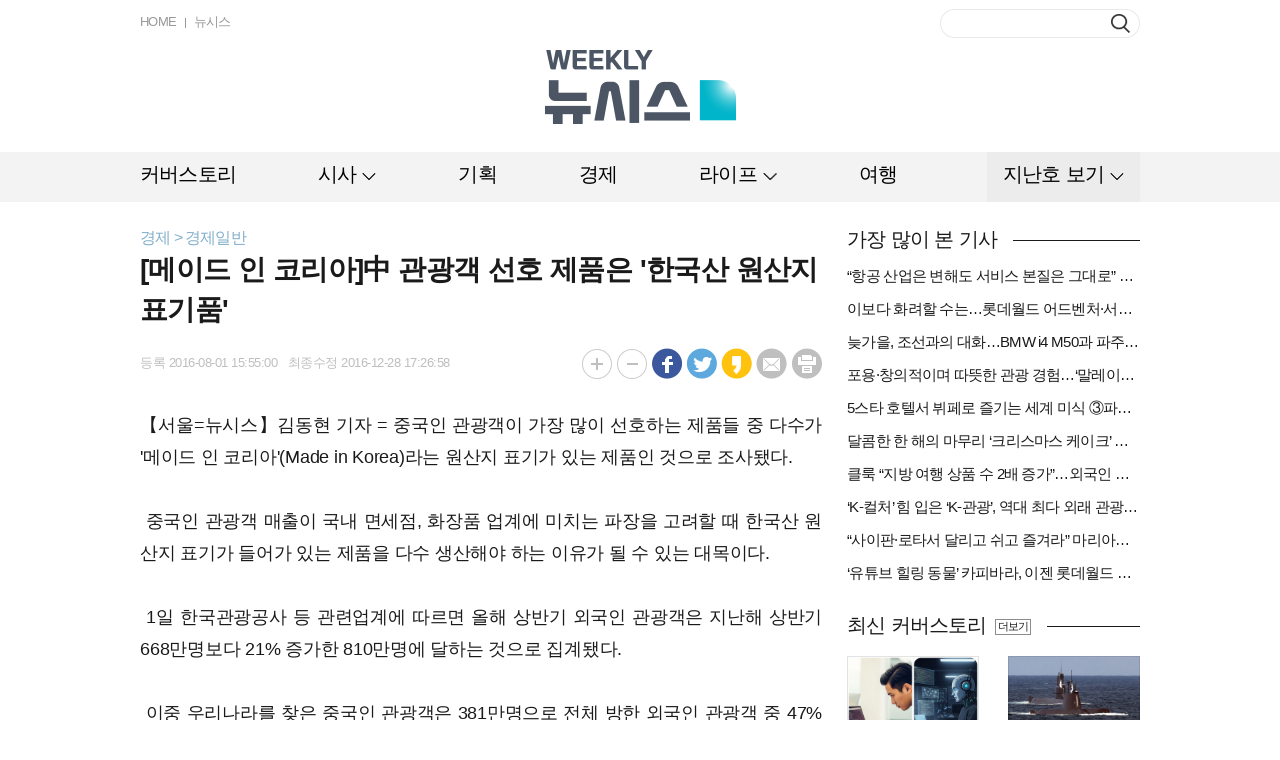

--- FILE ---
content_type: text/html; charset=UTF-8
request_url: https://weekly.newsis.com/view/?id=NISX20160801_0014259538
body_size: 13394
content:
<!DOCTYPE html>
<html lang="ko">
<head>
	<meta charset="utf-8">
	<meta http-equiv="Content-Type" content="text/html; charset=utf-8">
	<meta name="viewport" content="width=1264">
	<meta http-equiv="Cache-Control" content="no-cache" />
	<meta http-equiv="Expires" content="0" />
	<meta http-equiv="Pragma" content="no-cache" />
	<meta http-equiv="X-UA-Compatible" content="IE=Edge"/>

	<meta property="fb:app_id" content="" /> 
	<meta property="og:title" content="[메이드 인 코리아]中 관광객 선호 제품은 '한국산 원산지 표기품'" />
	<meta property="og:type" content="website" /> 
	<meta property="og:image" content="https://weekly.newsis.com/assets/images/reply/profile.png" /> 
	<meta property="og:site_name" content="weeklynewsis" /> 
	<meta property="og:url" content="https://weekly.newsis.com/view?id=NISX20160801_0014259538" />
	<meta property="og:description" content="【서울=뉴시스】김동현 기자 = 중국인 관광객이 가장 많이 선호하는 제품들 중 다수가 '메이드 인 코리아'(Made in Korea)라는 원산지 표기가 있는 제품인 것으로 조사됐다" />
	<meta name="author" content="Weekly NEWSIS" />
	<meta name="writer" content="위클리 뉴시스" /> 

	<!--twit-->
	<meta name="twitter:card" content="summary" />
	<meta name="twitter:url" content="https://weekly.newsis.com" />
	<meta name="twitter:title" content="[메이드 인 코리아]中 관광객 선호 제품은 '한국산 원산지 표기품'" />
	<meta name="twitter:description" content="【서울=뉴시스】김동현 기자 = 중국인 관광객이 가장 많이 선호하는 제품들 중 다수가 '메이드 인 코리아'(Made in Korea)라는 원산지 표기가 있는 제품인 것으로 조사됐다" />
	<meta name="twitter:image" content="https://weekly.newsis.com/assets/images/reply/profile.png" /> 
	<meta name="twitter:site" content="" />  
	<meta name="twitter:creator" content="" />

	<title> Weekly NEWSIS </title>
	
	<link rel="shortcut icon" href="https://image.newsis.com/n_www/images/ci/2024/favicon.png" />

	<script src="//code.jquery.com/jquery-1.11.1.min.js"></script>
	<script type="text/javascript" src="/assets/js/common.js?pub=202409191346"></script>
	<script type="text/javascript" src="/assets/js/jquery.slides.min.js"></script>
	<script type="text/javascript" src="/assets/js/modernizr.js"></script>
	<script type="text/javascript" src="/assets/js/jquery.placeholder.min.js"></script>
	<!--<script type="text/javascript" src="/assets/js/jquery.bxslider.min.js"></script>-->
    <link rel="stylesheet" href="https://cdn.jsdelivr.net/npm/swiper@11/swiper-bundle.min.css"/>
    <script src="https://cdn.jsdelivr.net/npm/swiper@11/swiper-bundle.min.js"></script>
	<script type="text/javascript" src="/assets/js/kakao.story.min.js"></script>
	<script type="text/javascript">
		$(document).ready(function() {
			var useragent = navigator.userAgent;
			if(useragent.indexOf('MSIE 10') > 0) { $('#weekly').addClass('ie10'); }
			if(useragent.indexOf('rv:11.0') > 0) { $('#weekly').addClass('ie11'); }
			if(useragent.indexOf('Edge') > 0) { $('#weekly').addClass('edge'); }

			// 익스플로러 버전이 호환성보기로 나오는 현상 막기
			/*
			if($.browser.msie) {
				if($.browser.version < 10 && $.browser.version >= 9) { // IE 9.x
					$('meta[http-equiv="X-UA-Compatible"]').attr('content', 'IE=9');
				} else if($.browser.version < 9 && $.browser.version >= 8) { // IE 8.x
					$('meta[http-equiv="X-UA-Compatible"]').attr('content', 'IE=8');
				} else { // 그 외에는 IE10 이상으로 간주합니다.
					$('meta[http-equiv="X-UA-Compatible"]').attr('content', 'IE=Edge');
				}
			}
			*/
			jQuery.browser = {};
			(function () {
				jQuery.browser.msie = false;
				jQuery.browser.version = 0;
				if (navigator.userAgent.match(/MSIE ([0-9]+)\./)) {
					jQuery.browser.msie = true;
					jQuery.browser.version = RegExp.$1;
				}
			})();

		});
	</script>
	<link rel="stylesheet" type="text/css" href= "https://image.newsis.com/sites/weekly/asset/css/weekly_common.css?pub_dt=202409191346" />
	<link rel="stylesheet" type="text/css" href="https://image.newsis.com/sites/weekly/asset/css/reply_common.css" />
    <!-- Google tag (gtag.js) -->
    <script async src="https://www.googletagmanager.com/gtag/js?id=G-9E8FXXRPB4"></script>
    <script>
      window.dataLayer = window.dataLayer || [];
      function gtag(){dataLayer.push(arguments);}
      gtag('js', new Date());

      gtag('config', 'G-9E8FXXRPB4');
    </script>
</head>
<!--[if IE 8 ]> <body id="weekly" class="ie8"> <![endif]-->
<!--[if IE 9 ]> <body id="weekly" class="ie9"> <![endif]-->
<!--[if !IE]>--><body id="weekly"><!--<![endif]-->

	<div id="wrap">
		<a href="#content" class="skip">본문영역 바로가기</a>
		<div id="header">
			<div class="bxcn" style="height:152px;">
				<div class="logo">
					<a href="/"><img src="https://image.newsis.com/sites/weekly/asset/images/logo.png" alt="Weekly NEWSIS" /></a>
				</div>
				<div class="util lgroup mgt13">
					<ul>
						<li><a href="/">HOME</a></li>
						<li><a href="//www.newsis.com/" target="_blank">뉴시스</a></li>
					</ul>
					<div class="cboth"></div>
				</div>
				<div class="search rgroup mgt9">
					<form name="search_form" id="search_form" method="post" >
						<fieldset>
							<legend>검색</legend>
							<input type="text" class="in_txt" name="search_val" onkeydown="main_search_enter(event);" />
							<button type="button" class="btn_search" onclick="main_search(event);"><span>버튼</span></button>
						</fieldset>	
					</form>
				</div>
				<div class="cboth"></div>
			</div>
<div id="divloading" style="display : none;
			position : fixed;
			z-index: 100;
			background-image : url('../assets/images/loading.gif');
			background-color:#666;
			opacity : 0.4;
			background-repeat : no-repeat;
			background-position : center;
			left : 0;
			bottom : 0;
			right : 0;
			top : 0;">
</div>		<div class="gnb">
			<div class="bxcn2">
				<ul class="group">
					<li class="bundle1 " >
						<a href="/cov" class="big_cls_cov" ><span class="tit" id="btn_cov">커버스토리</span></a>
						<div class="snb" style="display:none; left:30px;" id="pop_cov">
					</li>
					<li class="bundle1 type1" >
						<a href="/#" class="big_cls_sisa" ><span class="tit" id="btn_sisa">시사</span></a>
						<div class="snb" style="display:none; left:30px;" id="pop_sisa">
							<ul class="group2">
								<li class="bundle2"><a href="/pol"  class="cls_pol">정치</a></li>
							</ul>
							<ul class="group2">
								<li class="bundle2"><a href="/soci"  class="cls_soci">사회</a></li>
							</ul>
							<ul class="group2">
								<li class="bundle2"><a href="/int"  class="cls_int">국제</a></li>
							</ul>
							<div class="cboth"></div>
						</div>
					</li>
					<li class="bundle1 " >
						<a href="/plan" class="big_cls_plan" ><span class="tit" id="btn_plan">기획</span></a>
						<div class="snb" style="display:none; left:30px;" id="pop_plan">
					</li>
					<li class="bundle1 " >
						<a href="/eco" class="big_cls_eco" ><span class="tit" id="btn_eco">경제</span></a>
						<div class="snb" style="display:none; left:30px;" id="pop_eco">
					</li>
					<li class="bundle1 type1" >
						<a href="/#" class="big_cls_life" ><span class="tit" id="btn_life">라이프</span></a>
						<div class="snb" style="display:none; left:30px;" id="pop_life">
							<ul class="group2">
								<li class="bundle2"><a href="/spo"  class="cls_spo">스포츠</a></li>
							</ul>
							<ul class="group2">
								<li class="bundle2"><a href="/cul"  class="cls_cul">문화</a></li>
							</ul>
							<ul class="group2">
								<li class="bundle2"><a href="/ent"  class="cls_ent">연예</a></li>
							</ul>
							<ul class="group2">
								<li class="bundle2"><a href="/deli"  class="cls_deli">맛집</a></li>
							</ul>
							<div class="cboth"></div>
						</div>
					</li>
					<li class="bundle1 " >
						<a href="/trip" class="big_cls_trip" ><span class="tit" id="btn_trip">여행</span></a>
						<div class="snb" style="display:none; left:30px;" id="pop_trip">
					</li>
					<li class="bundle1 type2" >
						<a href="/#" class="big_cls_late" ><span class="tit" id="btn_late">지난호 보기</span></a>
						<div class="snb" style="display:none; left:30px;" id="pop_late">
					</li>
					<li class="bundle1 type2" id="late_pop" style="display:none">
						<a href="#" class="on"><span class="tit late_close">지난호 닫기</span></a>
						<!-- 지난호보기 -->
                        <div class="lst_lol_thum als-container" id="late_slide">
							<div class="inner">
								<div class="bxcn lastSwiper swiper swiper-container">
									<div class="swiper-wrapper" id="lateslide" >
                                        <div class="swiper-slide late_dev">
                                            <span class="thum"><a href="/late/view/?pub=876"><img src="//image.newsis.com/newsiseyes/2024/05/13/WEEK20240513_0000000876.jpg" alt="제 호" style="width: 172px; height: 235px"><span class="edge1"></span></a></span>
                                            <span class="area"><a href="/late/view/?pub=876"><strong>876</strong> 눌러도 잡아도</a></span>
                                        </div>
									                                        <div class="swiper-slide late_dev">
                                            <span class="thum"><a href="/late/view/?pub=875"><img src="//image.newsis.com/newsiseyes/2024/04/29/WEEK20240429_0000000875.jpg" alt="제 호" style="width: 172px; height: 235px"><span class="edge1"></span></a></span>
                                            <span class="area"><a href="/late/view/?pub=875"><strong>875</strong> 퍼펙트 스톰? 울트라 찬스!</a></span>
                                        </div>
									                                        <div class="swiper-slide late_dev">
                                            <span class="thum"><a href="/late/view/?pub=874"><img src="//image.newsis.com/newsiseyes/2024/04/22/WEEK20240422_0000000874.jpg" alt="제 호" style="width: 172px; height: 235px"><span class="edge1"></span></a></span>
                                            <span class="area"><a href="/late/view/?pub=874"><strong>874</strong> 희망 쌓아 미래로, 반도체</a></span>
                                        </div>
									                                        <div class="swiper-slide late_dev">
                                            <span class="thum"><a href="/late/view/?pub=873"><img src="//image.newsis.com/newsiseyes/2024/04/15/WEEK20240415_0000000873.jpg" alt="제 호" style="width: 172px; height: 235px"><span class="edge1"></span></a></span>
                                            <span class="area"><a href="/late/view/?pub=873"><strong>873</strong> 결국 민심은…</a></span>
                                        </div>
									                                        <div class="swiper-slide late_dev">
                                            <span class="thum"><a href="/late/view/?pub=872"><img src="//image.newsis.com/newsiseyes/2024/04/08/WEEK20240408_0000000872.jpg" alt="제 호" style="width: 172px; height: 235px"><span class="edge1"></span></a></span>
                                            <span class="area"><a href="/late/view/?pub=872"><strong>872</strong> 약인가 독인가, 알·테·쉬</a></span>
                                        </div>
									                                        <div class="swiper-slide late_dev">
                                            <span class="thum"><a href="/late/view/?pub=871"><img src="//image.newsis.com/newsiseyes/2024/04/01/WEEK20240401_0000000871.jpg" alt="제 호" style="width: 172px; height: 235px"><span class="edge1"></span></a></span>
                                            <span class="area"><a href="/late/view/?pub=871"><strong>871</strong> 분양시장 재편</a></span>
                                        </div>
									                                        <div class="swiper-slide late_dev">
                                            <span class="thum"><a href="/late/view/?pub=870"><img src="//image.newsis.com/newsiseyes/2024/03/28/WEEK20240328_0000000870.jpg" alt="제 호" style="width: 172px; height: 235px"><span class="edge1"></span></a></span>
                                            <span class="area"><a href="/late/view/?pub=870"><strong>870</strong> 빈 의사</a></span>
                                        </div>
									                                        <div class="swiper-slide late_dev">
                                            <span class="thum"><a href="/late/view/?pub=869"><img src="//image.newsis.com/newsiseyes/2024/03/18/WEEK20240318_0000000869.jpg" alt="제 호" style="width: 172px; height: 235px"><span class="edge1"></span></a></span>
                                            <span class="area"><a href="/late/view/?pub=869"><strong>869</strong> [총선 D-30]한동훈·이재명, 누가 웃을까</a></span>
                                        </div>
									                                        <div class="swiper-slide late_dev">
                                            <span class="thum"><a href="/late/view/?pub=868"><img src="//image.newsis.com/newsiseyes/2024/03/11/WEEK20240311_0000000868.jpg" alt="제 호" style="width: 172px; height: 235px"><span class="edge1"></span></a></span>
                                            <span class="area"><a href="/late/view/?pub=868"><strong>868</strong> 主님은 外人</a></span>
                                        </div>
									                                        <div class="swiper-slide late_dev">
                                            <span class="thum"><a href="/late/view/?pub=867"><img src="//image.newsis.com/newsiseyes/2024/03/04/WEEK20240304_0000000867.jpg" alt="제 호" style="width: 172px; height: 235px"><span class="edge1"></span></a></span>
                                            <span class="area"><a href="/late/view/?pub=867"><strong>867</strong> K-밸류업</a></span>
                                        </div>
									                                        <div class="swiper-slide late_dev">
                                            <span class="thum"><a href="/late/view/?pub=866"><img src="//image.newsis.com/newsiseyes/2024/02/26/WEEK20240226_0000000866.jpg" alt="제 호" style="width: 172px; height: 235px"><span class="edge1"></span></a></span>
                                            <span class="area"><a href="/late/view/?pub=866"><strong>866</strong> 대륙의 습격</a></span>
                                        </div>
									                                        <div class="swiper-slide late_dev">
                                            <span class="thum"><a href="/late/view/?pub=865"><img src="//image.newsis.com/newsiseyes/2024/02/19/WEEK20240219_0000000865.jpg" alt="제 호" style="width: 172px; height: 235px"><span class="edge1"></span></a></span>
                                            <span class="area"><a href="/late/view/?pub=865"><strong>865</strong> 디지털 정치의 시대</a></span>
                                        </div>
									                                        <div class="swiper-slide late_dev">
                                            <span class="thum"><a href="/late/view/?pub=864"><img src="//image.newsis.com/newsiseyes/2024/02/13/WEEK20240213_0000000864.jpg" alt="제 호" style="width: 172px; height: 235px"><span class="edge1"></span></a></span>
                                            <span class="area"><a href="/late/view/?pub=864"><strong>864</strong> 값진 반도체</a></span>
                                        </div>
									                                        <div class="swiper-slide late_dev">
                                            <span class="thum"><a href="/late/view/?pub=863"><img src="//image.newsis.com/newsiseyes/2024/01/29/WEEK20240129_0000000863.jpg" alt="제 호" style="width: 172px; height: 235px"><span class="edge1"></span></a></span>
                                            <span class="area"><a href="/late/view/?pub=863"><strong>863</strong> 미래 잇는 탄생</a></span>
                                        </div>
									                                        <div class="swiper-slide late_dev">
                                            <span class="thum"><a href="/late/view/?pub=862"><img src="//image.newsis.com/newsiseyes/2024/01/22/WEEK20240122_0000000862.jpg" alt="제 호" style="width: 172px; height: 235px"><span class="edge1"></span></a></span>
                                            <span class="area"><a href="/late/view/?pub=862"><strong>862</strong> 요동치는 판세…4·10 총선 점검</a></span>
                                        </div>
									                                        <div class="swiper-slide late_dev">
                                            <span class="thum"><a href="/late/view/?pub=861"><img src="//image.newsis.com/newsiseyes/2024/01/15/WEEK20240115_0000000861.jpg" alt="제 호" style="width: 172px; height: 235px"><span class="edge1"></span></a></span>
                                            <span class="area"><a href="/late/view/?pub=861"><strong>861</strong> 5G 너머 6G</a></span>
                                        </div>
									                                        <div class="swiper-slide late_dev">
                                            <span class="thum"><a href="/late/view/?pub=860"><img src="//image.newsis.com/newsiseyes/2024/01/08/WEEK20240108_0000000860.jpg" alt="제 호" style="width: 172px; height: 235px"><span class="edge1"></span></a></span>
                                            <span class="area"><a href="/late/view/?pub=860"><strong>860</strong> 갑진년, 돈의 길</a></span>
                                        </div>
									                                        <div class="swiper-slide late_dev">
                                            <span class="thum"><a href="/late/view/?pub=859"><img src="//image.newsis.com/newsiseyes/2024/01/02/WEEK20240102_0000000859.jpg" alt="제 호" style="width: 172px; height: 235px"><span class="edge1"></span></a></span>
                                            <span class="area"><a href="/late/view/?pub=859"><strong>859</strong> 정변하는 사회공헌</a></span>
                                        </div>
									                                        <div class="swiper-slide late_dev">
                                            <span class="thum"><a href="/late/view/?pub=858"><img src="//image.newsis.com/newsiseyes/2023/12/26/WEEK20231226_0000000858.jpg" alt="제 호" style="width: 172px; height: 235px"><span class="edge1"></span></a></span>
                                            <span class="area"><a href="/late/view/?pub=858"><strong>858</strong> 새해 내 집은</a></span>
                                        </div>
									                                        <div class="swiper-slide late_dev">
                                            <span class="thum"><a href="/late/view/?pub=857"><img src="//image.newsis.com/newsiseyes/2023/12/18/WEEK20231218_0000000857.jpg" alt="제 호" style="width: 172px; height: 235px"><span class="edge1"></span></a></span>
                                            <span class="area"><a href="/late/view/?pub=857"><strong>857</strong> 연말정산, 아는 게 돈</a></span>
                                        </div>
																		</div>
								</div>
								<div class="btn_area">
									<div class="swiper-button-next"></div>
									<div class="swiper-button-prev"></div>
									<a href="/late/" class="btn_all rgroup mgt32" >전체보기</a>
								</div>
							</div>
						</div>
                        
					</li>
				</ul>
				<div class="cboth"></div>
			</div>
		</div>
	</div> 
	<!-- 레이어 - 정기구독안내 -->
	<div class="bx_lay1 popup" id="popup_subscribe"style="top:43px; left:50%; margin-left:-291px; z-index:20; display:none">
		<div class="limbx" style="width:582px;">
			<h3 class="h_tit2">정기구독안내</h3>
			<div class="tb1 mgt20">
				<table width="100%" summary="정기구독안내" class="group1">
					<caption>정기구독안내</caption>
					<colgroup>
						<col width="113" />
						<col width="*" />
					</colgroup>
					<tbody>
						<tr>
							<th class="bor_t">구독료</th>
							<td class="tb_bx1">
								<table width="100%" summary="구독료" class="group2">
									<caption>구독료</caption>
									<colgroup>
										<col width="89" />
										<col width="117" />
										<col width="*" />
									</colgroup>
									<thead>
										<tr>
											<th scope="col" class="first">1부</th>
											<th scope="col">1년 (50부)</th>
											<th scope="col">비고</th>
										</tr>
									</thead>
									<tbody>
										<tr>
											<td class="first">3,000원</td>
											<td><span class="txd1">150,000원</span><strong class="txt1">120,000원</strong><br /><span class="txt2">(20%할인가)</span></td>
											<td class="txt3">1년 정기구독자는 구독기간 중 구독료가 <br />인상되더라도 계약기간 만료 시까지 <br />종전 가격으로 구독할 수 있습니다.</td>
										</tr>
									</tbody>
								</table>
							</td>
						</tr>
						<tr>
							<th rowspan="2">납부방법</th>
							<td>지로 또는 무통장입금 (온라인 불가)</td>
						</tr>
						<tr>
							<td><strong>하나은행 162-910008-18704</strong> ㈜뉴시스<br />입금 전 독자서비스센터로 먼저 연락 바랍니다.</td>
						</tr>
						<tr>
							<th class="bor_b" rowspan="2">문의처</th>
							<td><strong>독자서비스센터</strong></td>
						</tr>
						<tr>
							<td>Tel: 02-721-7419<br />Fax: 02-721-7488<br />E-Mail: <a href="/cdn-cgi/l/email-protection" class="__cf_email__" data-cfemail="40212c242832242c002e25373329336e232f2d">[email&#160;protected]</a></td>
						</tr>
					</tbody>
				</table>
			</div>
			<button type="button" class="btn_close1"><span>닫기</span></button>
		</div>
	</div>
<script data-cfasync="false" src="/cdn-cgi/scripts/5c5dd728/cloudflare-static/email-decode.min.js"></script><script>

var urlpath = $(location).attr('pathname');
var url_res = urlpath.replace(/\//g, "");

$(".cls_" + url_res).addClass("on");
$(".big_cls_" + url_res).addClass("on");

if(url_res == 'pol' || url_res == 'soci' || url_res == 'int'){
	$(".big_cls_sisa").addClass("on");
}else if(url_res == 'spo' || url_res == 'cul' || url_res == 'ent' || url_res == 'deli'){
	$(".big_cls_life").addClass("on");
}

function main_search_enter(e){
	if(e.keyCode == 13){
		main_search(e);
	}
}
function main_search(e){
	if(document.search_form.search_val.value.length < 2){
		alert('검색하려는 단어가 너무 짧습니다. 두자이상으로 검색해주세요.');
		e.preventDefault();
		return false;
	}else{
		$search_form = $('#search_form');
		$search_form.attr({
			  action:'//weekly.newsis.com/searching/'
			, method:'post'
		}).submit();
	}
}

if ($(".big_cls_pol, .big_cls_soci, .big_cls_int").hasClass( "on" ) ) {
	 $(".big_cls_sisa").addClass('on');
}
if ($(".big_cls_spo, .big_cls_ent, .big_cls_cul, .big_cls_deli").hasClass( "on" ) ) {
	 $(".big_cls_life").addClass('on');
}

 $(document).on('click', function (e) {
       $("#pop_sisa, #pop_life").hide();
});

$("#btn_sisa").click(function(){
	if ($( "#pop_sisa" ).is( ".popupon" )){
		$("#pop_sisa").hide();
		$("#pop_sisa").removeClass('popupon');
	}else{
		$("#pop_sisa").show();
		$("#pop_sisa").addClass('popupon');
	}
	return false;
});

$("#btn_life").click(function(){
	if ($( "#pop_life" ).is( ".popupon" )){
		$("#pop_life").hide();
		$("#pop_life").removeClass('popupon');
	}else{
		$("#pop_life").show();
		$("#pop_life").addClass('popupon');
	}
	return false;
});

$("#btn_late").click(function(){
	$("#late_pop").show();
	$(".big_cls_late ").addClass("on");
	$(".big_cls_late").hide();
	return false;
});

$(".late_close").click(function(){
	$("#late_pop").hide();
	$(".big_cls_late ").removeClass("on");
	$(".big_cls_late").show();
	return false;
});

$("#btn_alllate").click(function(){
	$("#popup_late").show();
	
});

$("#btn_selectbox").click(function(){
	if ($( "#btn_selectbox" ).is( ".on" )){
		$("#selectlist").hide();
		$("#btn_selectbox").removeClass('on');
	}else{
		$("#selectlist").show();
		$("#btn_selectbox").addClass('on');
	}
});

function select_ho(pub,title,img){
	var title = decodeURIComponent(title);
	var img  = decodeURIComponent(img);

	$("#selectlist").hide();
	$("#btn_selectbox").removeClass('on');

	$("#hiddenpub").val(pub);
	$(".txttitle").html(title);
	$(".txtpub").html(pub);

	if(img.length =='9'){
		$(".hoimg").attr("src", "//image.newsis.com/newsiseyes/" + img );
	}else{
		var imgnm1 = img.substring(4,8); 
		var imgnm2 = img.substring(8,10); 
		var imgnm3 = img.substring(10,12); 
		var url = 	'/'+imgnm1+'/'+imgnm2+'/'+imgnm3 + '/'+ img;
		$(".hoimg").attr("src", "//image.newsis.com/newsiseyes/" + url );
	}
}

$(".btn_close1").click(function(){
	$(".popup").hide();
});

function detailview(){
	var pub = $("#hiddenpub").val();
	location.href= '/late?pub=' + pub;
}
</script><style>
/* 동영상 */
.article_view .position{overflow:hidden; width:100%; height:auto; text-align:center;}
.article_view .position.left iframe{float:left;}
.article_view .position.right iframe{float:right;}
.article_view .mask{display:inline-block;overflow:hidden;width:auto; height:auto;}
.article_view .mask iframe{max-width:640px;}
</style>
<input type='hidden' name='NewsTitle' id='NewsTitle' value='[메이드 인 코리아]中 관광객 선호 제품은 '한국산 원산지 표기품''>
<input type='hidden' name='NewsUrl' id='NewsUrl' value='https://weekly.newsis.com/view?id=NISX20160801_0014259538'>
<input type='hidden' name='NewsImage' id='NewsImage' value='https://weekly.newsis.com/assets/images/reply/profile.png'>
		<div id="container">
			<div class="bxcn">
				<div id="content" class="mgt27">
						<div class="posi">경제 &gt; 경제일반</div>
					<div id="article" class="mgt3">
						<h1>[메이드 인 코리아]中 관광객 선호 제품은 '한국산 원산지 표기품'</h1>
<!-- 						<h2 class="mgt7"></h2> -->
						<div class="bx_info mgt18">
							<span class="date lgroup mgt4">등록 2016-08-01 15:55:00&nbsp;&nbsp;&nbsp;최종수정 2016-12-28 17:26:58</span>
							<div class="function rgroup">
								<ul>
									<li><a href="javascript:void(0)"><img src="../assets/images/btn_big1.gif" alt="크게" id="btn_fontbig" class="fontbtn"/></a></li>
									<li><a href="javascript:void(0)"><img src="../assets/images/btn_sm1.gif" alt="작게" id="btn_fontsmall"class="fontbtn"/></a></li>
									<li><a href="#"><img src="../assets/images/btn_fa.gif" alt="페이스북" onclick="snsSend('facebook');" /></a></li>
									<li><a href="#"><img src="../assets/images/btn_tw.gif" alt="트위터" onclick="snsSend('twitter');"/></a></li>
									<li><a href="#"><img src="../assets/images/btn_ca.gif" alt="카카오스토리" onclick="snsSend('kakao');"/></a></li>
									<li><a href="javascript:goSendemail();"><img src="../assets/images/btn_em.gif" alt="이메일"/></a></li>
									<li><a href="#"><img src="../assets/images/btn_pri.gif" alt="프린트" onclick="procfn('print');"/></a></li>
								</ul>
							</div>
							<div class="cboth"></div>
						</div>
						<div class="article_view">
							<table>
								<tbody>
									<tr>
										<td>
											<div class="view_text large" align="justify">
												<div id="textBody" style="font-size:;">
									

			




【서울=뉴시스】김동현 기자 = 중국인 관광객이 가장 많이 선호하는 제품들 중 다수가 '메이드 인 코리아'(Made in Korea)라는 원산지 표기가 있는 제품인 것으로 조사됐다.<br />
<br />
&nbsp;중국인 관광객 매출이 국내 면세점, 화장품 업계에 미치는 파장을 고려할 때 한국산 원산지 표기가 들어가 있는 제품을 다수 생산해야 하는 이유가 될 수 있는 대목이다. <br />
<br />
&nbsp;1일 한국관광공사 등 관련업계에 따르면 올해 상반기 외국인 관광객은 지난해 상반기 668만명보다 21% 증가한 810만명에 달하는 것으로 집계됐다. <br />
<br />
&nbsp;이중 우리나라를 찾은 중국인 관광객은 381만명으로 전체 방한 외국인 관광객 중 47%를 차지하고 있는 것으로 조사됐다. <br />
<br />
&nbsp;또 관세청에 따르면 올해 상반기 동안 국내 면세점 50곳의 매출액은 전년보다 26.1% 증가한 5조7749억원을 기록했다. 전체 매출액 가운데 전국 22개 시내면세점의 매출액이 71.1% 차지했다. <br />
<br />
&nbsp;상황이 이렇자 많은 업체들이 중국인 관광객들을 겨냥한 상품을 전면에 배치하거나 중국인 고객들을 대상으로 한 마케팅을 진행하면서 실적 올리기에 몰두하고 있는 중이다. <br />
<br />
&nbsp;그렇다면 실제 우리나라를 찾은 중국인 관광객들은 어떤 제품을 다수 구입하고 있을까.&nbsp; <br />
&nbsp;<br />
&nbsp;면세점에서는 한국산 표기를 달고 판매되는 화장품 브랜드가 주요 면세점 매출 1~2위를 석권하며 높은 인기를 얻고 있다. <br />
<br />
&nbsp;지난해 주요 면세점 브랜드별 매출 상위 10개 목록에는 LG생활건강의 '후', 아모레퍼시픽의 '설화수' 등이 포함됐다. 최근에는 이들 업체들이 생산하고 있는 마스크팩도 높은 매출을 기록하고 있는 중이다. <br />
<br />
&nbsp;중국인들이 많이 구매하는 화장품들의 공통점 중 하나는 한국산 제품이라는 원산지 표기가 돼 있는 제품인 것으로 나타났다. <br />
<br />
&nbsp;중국인들이 방한 후 고국에 있는 지인들에게 선물용으로 적당한 제품을 다수 구입할 때 원산지를 확인하는 모습이 많다는 것이 업계의 중론이다. <br />
<br />
&nbsp;중국인 관광객들이 많이 찾는 MCM과 삼성물산의 에잇세컨즈 제품도 이와 비슷한 맥락으로 이해할 수 있다. <br />
<br />
&nbsp;MCM의 경우 일부 제품이 한국산으로 표기 돼 있는 상태다. 중국인들에게 잘 알려지지 않은 브랜드로 분류되는 삼성물산의 '에잇세컨즈'는 한국산 원산지 표기 제품을 통해 높은 판매고를 올리고 있다. <br />
<br />
&nbsp;이외에도 한국산 원산지 표기 제품을 판매하고 있는 중소기업 제품들도 불티나게 판매가 되고 있다. 김영애녹차한과, 먹물염모제, 고려홍삼 절편골드 등 한국인에게도 약간은 잘 알려지지 않은 제품들이 높은 인기를 얻고 있었다. <br />
<br />
&nbsp;유통업계 관계자는 "중국인 관광객들에게 인기가 높은 제품들의 공통 분모를 찾자면 한국산이라는 원산지 표기를 꼽을 수 있다"며 "국내에 관광을 온 중국인들이 지인에게 선물하기 좋은 상품으로 한국산 제품을 많이 찾고 있다"고 말했다. <br />
<br />
&nbsp;<a href="/cdn-cgi/l/email-protection" class="__cf_email__" data-cfemail="0f60653e3f3f3e4f616a787c667c216c6062">[email&#160;protected]</a>											</div>
											<div class="bx_info2 mgt47">
												<span class="copy lgroup mgt6">Copyright &copy; NEWSIS.COM, 무단 전재 및 재배포 금지</span>
												<div class="function rgroup">
													<ul>
														<li><a href="#"><img src="../assets/images/btn_fa.gif" alt="페이스북" onclick="snsSend('facebook');" /></a></li>
														<li><a href="#"><img src="../assets/images/btn_tw.gif" alt="트위터" onclick="snsSend('twitter');"/></a></li>
														<li><a href="#"><img src="../assets/images/btn_ca.gif" alt="카카오스토리" onclick="snsSend('kakao');"/></a></li>
														<li><a href="javascript:goSendemail();"><img src="../assets/images/btn_em.gif" alt="이메일"/></a></li>
														<li><a href="#"><img src="../assets/images/btn_pri.gif" alt="프린트" onclick="procfn('print');"/></a></li>
														<li class="line"><a href="?id=NISX20160801_0014259538&reply"><img src="//image.newsis.com/new_www/homepage/icon_social_reply2.png" alt="리플"  /></a></li>
														
													</ul>
												</div>
												<div class="cboth"></div>
											</div>	
											<div class="rgroup mgt36">
												<a href="#header" class="btn_top">맨위로</a>
											</div>
											<div class="cboth"></div>
										</td>

									</tr>
								</tbody>
							</table>


													</div>
					</div>
				</div>
				<form name="mail_form" id="mail_form" method="post">
					<input type="hidden" id="hiddenval" name="hiddenval" value="">
					<input type="hidden" id="hiddenurl" name="hiddenurl" value="https://weekly.newsis.com">
				<div class="bx_lay1" style="display:none; top:30px; left:50%; margin-left:-295px; z-index:20;" id="pop_mail">
					<div class="limbx" style="width:590px;">
						<h3 class="h_tit2">이메일 보내기</h3>
						<div class="tb2 mgt20">
							<table width="100%" summary="이메일 보내기" class="group1">
								<caption>이메일 보내기</caption>
								<colgroup>
									<col width="92" />
									<col width="*" />
								</colgroup>
								<tbody>
									<tr>
										<th><span class="c1">*</span> 받는 사람</th>
										<td>
											<div class="in_bx">
												<label for="email" class="ltxt"></label><input type="text" class="intx1" id="email" name ="email" placeholder="이메일 주소를 입력해주세요. 추가 시 쉼표(,)로 구분해주세요. (최대 5명)"/>
											</div>
										</td>
									</tr>
									<tr>
										<th class="th1">메세지</th>
										<td>
											<div class="in_bx">
												<label for="message" class="ltxt"></label><textarea maxlength="300" class="limitbox" id="message" name ="message" placeholder="(선택항목) 메시지를 입력해주세요. (300자 이내)"></textarea>
											</div>
										</td>
									</tr>
								</tbody>
							</table>
						</div>
						<div class="tb2 mgt29">
							<table width="100%" summary="이메일 보내기" class="group1">
								<caption>이메일 보내기</caption>
								<colgroup>
									<col width="92" />
									<col width="*" />
								</colgroup>
								<tbody>
									<tr>
										<th><span class="c1">*</span> 보내는 사람</th>
										<td>
											<div class="in_bx lgroup">
												<label for="name" class="ltxt"></label><input type="text" title="이름" class="intx2" id="name" name="name" placeholder="이름을 입력해주세요."/>
											</div>
											<div class="in_bx lgroup" style="margin-left:6px;">
												<label for="email_name" class="ltxt"></label><input type="text" title="이메일 주소" class="intx3" id="email_name" name ="email_name" placeholder="이메일 주소를 입력해주세요." />
											</div>
											<div class="cboth"></div>
										</td>
									</tr>
									<tr>
										<th class="th1">보내는 내용</th>
										<td>
											<div class="limitbox2">
												<div class="bx_tarea">
													
																										<div class="area">
														<strong class="tit">[메이드 인 코리아]中 관광객 선호 제품은 '한국산 원산지 표기품'</strong>
														<span class="txt mgt10">【서울=뉴시스】김동현 기자 = 중국인 관광객이 가장 많이 선호하는 제품들 중 다수가 '메이드 인 코리아'(Made in Korea)라는 원산지 표기가 있는 제품인 것으로 조사됐다.

 중국인 관광객 매출이 국내 면세점, 화장품 업계에 미치는 파장을 고려할 때 한국산 원산지 표기가 들어가 있는 제품을 다수 생산해야 하는 이유가 될 수 있는 대목이다. 

 1일 한국관광공사 등 관련업계에 따르면 올해 상반기 외국인 관광객은 지난해 상반기 668만명보다 21% 증가한 810만명에 달하는 것으로 집계됐다. 

 이중 우리나라를 찾은 중국인 관광객은 381만명으로 전체 방한 외국인 관광객 중 47%를 차지하고 있는 것으로 조사됐다. 

 또 관세청에 따르면 올해 상반기 동안 국내 면세점 50곳의 매출액은 전년보다 26.1% 증가한 5조7749억원을 기록했다. 전체 매출액 가운데 전국 22개 시내면세점의 매출액이 71.1% 차지했다. 

 상황이 이렇자 많은 업체들이 중국인 관광객들을 겨냥한 상품을 전면에 배치하거나 중국인 고객들을 대상으로 한 마케팅을 진행하면서 실적 올리기에 몰두하고 있는 중이다. 

 그렇다면 실제 우리나라를 찾은 중국인 관광객들은 어떤 제품을 다수 구입하고 있을까.  
 
 면세점에서는 한국산 표기를 달고 판매되는 화장품 브랜드가 주요 면세점 매출 1~2위를 석권하며 높은 인기를 얻고 있다. 

 지난해 주요 면세점 브랜드별 매출 상위 10개 목록에는 LG생활건강의 '후', 아모레퍼시픽의 '설화수' 등이 포함됐다. 최근에는 이들 업체들이 생산하고 있는 마스크팩도 높은 매출을 기록하고 있는 중이다. 

 중국인들이 많이 구매하는 화장품들의 공통점 중 하나는 한국산 제품이라는 원산지 표기가 돼 있는 제품인 것으로 나타났다. 

 중국인들이 방한 후 고국에 있는 지인들에게 선물용으로 적당한 제품을 다수 구입할 때 원산지를 확인하는 모습이 많다는 것이 업계의 중론이다. 

 중국인 관광객들이 많이 찾는 MCM과 삼성물산의 에잇세컨즈 제품도 이와 비슷한 맥락으로 이해할 수 있다. 

 MCM의 경우 일부 제품이 한국산으로 표기 돼 있는 상태다. 중국인들에게 잘 알려지지 않은 브랜드로 분류되는 삼성물산의 '에잇세컨즈'는 한국산 원산지 표기 제품을 통해 높은 판매고를 올리고 있다. 

 이외에도 한국산 원산지 표기 제품을 판매하고 있는 중소기업 제품들도 불티나게 판매가 되고 있다. 김영애녹차한과, 먹물염모제, 고려홍삼 절편골드 등 한국인에게도 약간은 잘 알려지지 않은 제품들이 높은 인기를 얻고 있었다. 

 유통업계 관계자는 "중국인 관광객들에게 인기가 높은 제품들의 공통 분모를 찾자면 한국산이라는 원산지 표기를 꼽을 수 있다"며 "국내에 관광을 온 중국인들이 지인에게 선물하기 좋은 상품으로 한국산 제품을 많이 찾고 있다"고 말했다. 

 <a href="/cdn-cgi/l/email-protection" class="__cf_email__" data-cfemail="81eeebb0b1b1b0c1efe4f6f2e8f2afe2eeec">[email&#160;protected]</a></span>
													</div>
												</div>
												<div class="cboth"></div>
												<span class="link mgt11">https://weekly.newsis.com</span>
											</div>
										</td>
									</tr>
								</tbody>
							</table>
						</div>
						<div class="btn_area mgt32">
							<button type="button" class="btn_type1" onclick="procfn('email');">보내기</button><button type="button" class="btn_type2" style="margin-left:6px;" id="btn_mailcancel">취소</button>
						</div>
						<button type="button" class="btn_close1"><span>닫기</span></button>
					</div>
				</div>
				</form>
	<div id="aside" class="mgt26">
<script data-cfasync="false" src="/cdn-cgi/scripts/5c5dd728/cloudflare-static/email-decode.min.js"></script><script>
	
	var sub_title_flag = '';
	
	if(sub_title_flag != ''){
		$(".view_text").eq(1).addClass("mgt30");
	}

   $('.fontbtn').click( function(){
     var $contents = $('#textBody');
     var fontSize = $contents.css('fontSize');
     var num = parseFloat(fontSize, 10); 
     var unit = fontSize.slice(-2);

     if(this.id == "btn_fontbig") {
      num += 2;
     }else if(this.id == "btn_fontsmall") {
      num -= 2;
     }

     $contents.css('fontSize', num + unit);
   });

//이메일 
function goSendemail(){
	$("#pop_mail").show();	
}

$("#btn_mailcancel , .btn_close1").click(function(){
	$("#pop_mail").hide();
});

function pagePrint(Obj) { 
    var W = Obj.offsetWidth;        //screen.availWidth; 
    var H = Obj.offsetHeight;       //screen.availHeight;

    var features = "menubar=no,toolbar=no,location=no,directories=no,status=no,scrollbars=yes,resizable=yes,width=" + W + ",height=" + H + ",left=0,top=0"; 
    var PrintPage = window.open("about:blank",Obj.id,features); 

    PrintPage.document.open(); 
    PrintPage.document.write("<html><head><title></title><style type='text/css'>body, tr, td, input, textarea { font-family:Tahoma; font-size:9pt; }</style>\n</head>\n<body>" + Obj.innerHTML + "\n</body></html>"); 
    PrintPage.document.close(); 
    PrintPage.document.title = document.domain; 
}

function procfn(type){

	$mail_form = $('form#mail_form');
	var message = $("#message").val(); 
	var name =	 $("#name").val();
	var email_name =$("#email_name").val();
	var hiddenurl = $("#hiddenurl").val();
	var textbody = $("#textBody").html(); //body
	var email = $("#email").val(); //받는 사람
	var hiddenval = $("#hiddenval").val();
	/* article info*/
	var textbody = $("#textBody").html(); //body

	if(type =='print'){
		f = document.mail_form;
		window.open('','searchPop','width=780,height=700,left=300,top=100,resizable=no,scrollbars = yes');
		f.target = 'searchPop';
		f.action = '/common/?id=NISX20160801_0014259538&method='+type;
		f.submit(); 
	}else if(type =='email'){
		if(!email){
			alert("이메일 주소를 입력해주세요");
			$("#email").focus();
			return false;
		}else if(!name){
			alert("주소를 입력해주세요");
			$("#name").focus();
			return false;

		}else if(!email_name){
			alert("이메일 주소를 입력해주세요");
			$("#email_name").focus();
			return false;
		}

		$.ajax({
			type:"POST", 
            url:'/common/?id=NISX20160801_0014259538&method='+type,
          	data: {'name':name, 'message':message, 'hiddenurl': hiddenurl, 'temp':'temp'
			},
            success:function(data){
				$("#hiddenval").val(data);
				$("#divloading").show();
				if($("#hiddenval").val() != ""){
					$.ajax({
						type:"POST", 
						url:'/common/?id=NISX20160801_0014259538&method='+type,
						//dataType:'json',
						data: {'name':name, 'message':message, 'hiddenurl': hiddenurl, 'temp':'', 'email' : email,  'hiddenval' : $("#hiddenval").val()
						},
						success:function(data,status){
							window.location.reload();
						},
						error: function(errorThrown){
							alert(errorThrown);
							alert("There is an error with AJAX!");
						}  
					})
				}
            }
        })
	}
}
</script>
<script type="text/javascript" src="https://ads.mtgroup.kr/RealMedia/ads/adstream_jx.ads/newsis_mobile/news@x95"></script><!-- 가장 많이 본 기사 -->
<div class="abundle clickview">
<!-- 가장 많이 본 기사 -->
		<h3 class="h_tit1"><span class="pr1">가장 많이 본 기사</span></h3>
		<div class="lst_p2 mgt17">
			<ul class="group">
				<li class="bundle"><a href="/view?id=NISX20251222_0003449578">“항공 산업은 변해도 서비스 본질은 그대로” 나소정 오산대 교수[인터뷰]</a></li>
				<li class="bundle"><a href="/view?id=NISX20251223_0003452072">이보다 화려할 수는…롯데월드 어드벤처·서울스카이 ‘신년 카운트다운’</a></li>
				<li class="bundle"><a href="/view?id=NISX20251228_0003456774">늦가을, 조선과의 대화…BMW i4 M50과 파주[드래블]</a></li>
				<li class="bundle"><a href="/view?id=NISX20260104_0003464544">포용·창의적이며 따뜻한 관광 경험…‘말레이시아 방문의 해’ 개막 </a></li>
				<li class="bundle"><a href="/view?id=NISX20260118_0003480950">5스타 호텔서 뷔페로 즐기는 세계 미식 ③파라다이스시티[미각지대]</a></li>
				<li class="bundle"><a href="/view?id=NISX20251221_0003449406">달콤한 한 해의 마무리 ‘크리스마스 케이크’ ⑪그랜드 머큐어 임피리얼 팰리스</a></li>
				<li class="bundle"><a href="/view?id=NISX20251229_0003458232">클룩 “지방 여행 상품 수 2배 증가”…외국인 수요 확대</a></li>
				<li class="bundle"><a href="/view?id=NISX20251223_0003452407">‘K-컬처’ 힘 입은 ‘K-관광’, 역대 최다 외래 관광객 눈앞…1870만↑</a></li>
				<li class="bundle"><a href="/view?id=NISX20251224_0003453541">“사이판·로타서 달리고 쉬고 즐겨라” 마리아나관광청</a></li>
				<li class="bundle"><a href="/view?id=NISX20260103_0003463965">‘유튜브 힐링 동물’ 카피바라, 이젠 롯데월드 아쿠아리움서</a></li>
			</ul>
		</div>
</div>
<!-- 최신 커버스토리 -->
					<div class="abundle mgt32">
						<h3 class="h_tit1"><span>최신 커버스토리</span></h3>
						<div class="lst_t7 mgt5">
							<ul class="group">
								<li class="bundle">
									<span class="thum"><a href="/view?id=NISX20251119_0003409445"><img src="//image.newsis.com/2025/05/30/NISI20250530_0001857026_web.jpg" alt="images" /><span class="edge1"></span></a></span>
									<span class="txt"><a href="/view?id=NISX20251119_0003409445">AI 시대, 일자리는?</a></span>
								</li>
								<li class="bundle">
									<span class="thum"><a href="/view?id=NISX20251114_0003403625"><img src="//image.newsis.com/2025/09/26/NISI20250926_0020994817_web.jpg" alt="images" /><span class="edge1"></span></a></span>
									<span class="txt"><a href="/view?id=NISX20251114_0003403625">韓, 조선 강국에서 핵잠 건조국으로</a></span>
								</li>
								<li class="bundle">
									<span class="thum"><a href="/view?id=NISX20251106_0003393490"><img src="//image.newsis.com/2025/11/05/NISI20251105_0021045627_web.jpg" alt="images" /><span class="edge1"></span></a></span>
									<span class="txt"><a href="/view?id=NISX20251106_0003393490">"전세 품귀에 울며 겨자먹기로 월세"…주거비 부담 가중</a></span>
								</li>
								<li class="bundle">
									<span class="thum"><a href="/view?id=NISX20251031_0003384766"><img src="//image.newsis.com/2025/10/31/NISI20251031_0021039300_web.jpg" alt="images" /><span class="edge1"></span></a></span>
									<span class="txt"><a href="/view?id=NISX20251031_0003384766">"내년 중반 코스피 5000 가능"</a></span>
								</li>
							</ul>
							<!-- float 해제 -->
							<div class="cboth"></div>
						</div>
						<a href="/cov" class="btn_more2" style="top:5px; left:148px; ">더보기</a>
					</div><!-- 분류별 최신 기사 -->
				<div class="abundle mgt35">
					<h3 class="h_tit1"><span class="pr1">분류별 최신 기사</span></h3>
					<div class="lst_p2 mgt17">
						<ul class="group">

							<li class="bundle"><a href="/view?id=NISX20210813_0001548439">[정치] 이재명 '건재' 이낙연 '주춤'…명낙대전 불안한 휴전 </a></li>
							<li class="bundle"><a href="/view?id=NISX20210818_0001552454">[사회] "백운규 불기소" 권고한 수심위…수용땐 줄소송 피할듯</a></li>
							<li class="bundle"><a href="/view?id=NISX20210809_0001542567">[국제] 화마 뒤덮인 지구촌…기후변화로 곳곳 대형 화재</a></li>
							<li class="bundle"><a href="/view?id=NISX20210812_0001546938">[경제] "또 멈추면 끝장"…생존방역 나선 기업들</a></li>
							<li class="bundle"><a href="/view?id=NISX20210813_0001548001">[스포츠] 재계약 마친 손흥민, 더 높이 날아오를까</a></li>
							<li class="bundle"><a href="/view?id=NISX20210808_0001541451">[문화] 노윤·김현진·이정화 "소녀·소년들, 너희는 혼자가 아니야"</a></li>
							<li class="bundle"><a href="/view?id=NISX20210814_0001548601">[연예] BTS·SVT 'K팝 CD', 국내보다 해외서 더 팔린다 왜?</a></li>
						</ul>
					</div>
				</div><div class="abundle mgt15">
	<a href="#"><img src="/assets/images/banner_info1.jpg" alt="위클리뉴시스 정기구독 안내" onclick="Open_pop('subscribe');"></a>
</div>
	</div>
	<div class="cboth"></div>
		</div>
	</div>
		<!-- footer -->
		<div id="footer" class="mgt70">
			<div class="bxcn">
				<a href="/" class="logo"><img src="https://image.newsis.com/sites/weekly/asset/images/f_logo.gif" alt="Weekly NEWSIS" /></a>
				<div class="area">
					<ul class="rellink">
						<li><a href="javascript:intro_popup('', '');">회사소개</a></li>
						<li><a href="javascript:intro_popup('business', '');">사업내용</a></li>
						<li><a href="javascript:intro_popup('ad_question', '');">광고·제휴문의</a></li>
						<li><a href="javascript:intro_popup('coalition', '');">제휴사 안내</a></li>
						<li><a href="javascript:intro_popup('sale_content', '');">콘텐츠 판매</a></li>
						<li><a href="javascript:intro_popup('copyright', '');">저작권 규약</a></li>
						<li><a href="javascript:intro_popup('grievance', '');">고충처리</a></li>
						<li><a href="javascript:intro_popup('news_offer', '');">기사제보</a></li>
						<li><a href="javascript:intro_popup('policy', '1');">약관·정책</a></li>
					</ul>
					<!-- float 해제 -->
					<div class="cboth"></div>
					<address class="mgt13">발행사 : (주)뉴시스 &nbsp;&nbsp;/&nbsp;&nbsp; 대표이사 : 염영남 &nbsp;&nbsp;/&nbsp;&nbsp; 주소 : 서울 중구 퇴계로 173 남산스퀘어빌딩 12층 &nbsp;&nbsp;/&nbsp;&nbsp; 문의 02-721-7400 <a href="/cdn-cgi/l/email-protection" class="__cf_email__" data-cfemail="ea9d8f88878b999e8f98aa848f9d998399c4898587">[email&#160;protected]</a> <br />
					발행인 및 편집인 : 염영남 &nbsp;&nbsp;/&nbsp;&nbsp; 등록번호 : 서울 다 07474 &nbsp;&nbsp;/&nbsp;&nbsp; 등록일 :  2006년 9월 8일 &nbsp;&nbsp;/&nbsp;&nbsp; 최초발행일 : 2006년 10월 2일</address>
					<div class="copyright">Copyright(c) NEWSIS.COM All rights reserved. 뉴시스의 모든 콘텐츠는 저작권법의 보호를 받는 바, 무단 전재·복사·배포를 금합니다.</div>
				</div>
				<!-- float 해제 -->
				<div class="cboth"></div>
			</div>
		</div>
		<!-- 상단 양쪽 배너, 20230517 KGB 편집부 KWJ 기자님 요청으로 제거 -->
		<div class="h_banner">
			<div class="lgroup" style="display : none;">
				<a href="//www.vkc.or.kr/" onfocus="this.blur();" target="_blank"><img src="//image.newsis.com/banner/vkc_27060_151111.gif" border="0" align="absmiddle" width="270"></a>
			</div>
			<div class="rgroup" style="display : none;">
				<script data-cfasync="false" src="/cdn-cgi/scripts/5c5dd728/cloudflare-static/email-decode.min.js"></script><script language="javascript">loadFlash('//image.newsis.com/banner/moleg_27060_151123.swf','270','60','');</script>
				<object classid="clsid:d27cdb6e-ae6d-11cf-96b8-444553540000" codebase="//fpdownload.macromedia.com/pub/shockwave/cabs/flash/swflash.cab#version=7,0,0,0" width="270" height="60" align="middle">	<param name="allowScriptAccess" value="always">	<param name="movie" value="//image.newsis.com/banner/moleg_27060_151123.swf">	<param name="quality" value="best">	<embed src="//image.newsis.com/banner/moleg_27060_151123-1.swf" width="270" height="60" name="index" align="middle" allowscriptaccess="sameDomain" type="application/x-shockwave-flash" pluginspage="//www.macromedia.com/go/getflashplayer"  wmode="Opaque" ></object>
			</div>
		</div>
	</div>
	<!-- 레이어 - 배경 -->
	<div id="alphaDiv" style="display:none; position:absolute; top:0; left:0; width:100%; height:100%; background:#000; opacity:0.4; filter:alpha(opacity:40); z-index:11;"></div>
</body>
</html>
<form name="intro_form" method="post" action="//www.newsis.com/company/" target="newsis_intro">
	<input type="hidden" name="page" value="ad_question">
	<input type="hidden" name="sub_page" value="">
</form>
<script>


	function intro_popup(pgv1, pgv2){
		var itf = document.intro_form;
		var url = '//www.newsis.com/company/';
		var ntf 		=	window.open('','newsis_intro');   
		 
		itf.action 			= url; 
		itf.target 			= 'newsis_intro';
		itf.page.value 		= pgv1;
		itf.sub_page.value 	= pgv2;   
		itf.submit();
		
		ntf.focus();
	}


</script>




--- FILE ---
content_type: text/css
request_url: https://image.newsis.com/sites/weekly/asset/css/base.css
body_size: 2668
content:
@charset "utf-8";

/* base */
body {margin:0; padding:0; font-family:'맑은고딕','Malgun Gothic','돋움',dotum,sans-serif; font-size:12px; line-height:130%; color:#000;}
hr {display:none;}
img {border:none; vertical-align:middle;}
ul, ol, dl {padding:0; margin:0; list-style:none;}
li, dt, dd {padding:0; margin:0;}
p {padding:0; margin:0;}
h1, h2, h3, h4, h5 {padding:0; margin:0;}
table {border-collapse:collapse;}
th,td {padding:0;}
caption, legend {display:none;}
fieldset {margin:0; padding:0; border:none;}
a:link {text-decoration:none;}
a:visited {text-decoration:none;}
a:hover,
a:focus,
a:hover strong,
a:focus strong {text-decoration:underline;}
a:active {}
input, textarea, select {margin:0; padding:0; font-family:'맑은고딕','Malgun Gothic','돋움',dotum,sans-serif; font-size:12px; color:#000;}
input[type='text'], input[type='password'], input[type='file'], select, textarea {background:#fff; border:1px solid #90897e; border-right:1px solid #bfb9b0; border-bottom:1px solid #bfb9b0;}
input[type='checkbox'],input[type='radio'] {width:13px; height:13px; vertical-align:middle; border:none;}
select {vertical-align:middle;}
button {padding:0; font-family:'맑은고딕','Malgun Gothic','돋움',dotum,sans-serif; font-size:12px; vertical-align:middle; border:none; cursor:pointer;}
button span {font-size:0; line-height:0;}
label {cursor:pointer;}
.hide {display:none;}
.cboth, .clear {clear:both; padding:0; margin:0; font-size:0px; line-height:0px;}

/* margin */
.mgt1 {margin-top:1px;}
.mgt2 {margin-top:2px;}
.mgt3 {margin-top:3px;}
.mgt4 {margin-top:4px;}
.mgt5 {margin-top:5px;}
.mgt6 {margin-top:6px;}
.mgt7 {margin-top:7px;}
.mgt8 {margin-top:8px;}
.mgt9 {margin-top:9px;}
.mgt10 {margin-top:10px;}
.mgt11 {margin-top:11px;}
.mgt12 {margin-top:12px;}
.mgt13 {margin-top:13px;}
.mgt14 {margin-top:14px;}
.mgt15 {margin-top:15px;}
.mgt16 {margin-top:16px;}
.mgt17 {margin-top:17px;}
.mgt18 {margin-top:18px;}
.mgt19 {margin-top:19px;}
.mgt20 {margin-top:20px;}
.mgt21 {margin-top:21px;}
.mgt22 {margin-top:21px;}
.mgt23 {margin-top:23px;}
.mgt24 {margin-top:24px;}
.mgt25 {margin-top:25px;}
.mgt26 {margin-top:26px;}
.mgt27 {margin-top:27px;}
.mgt28 {margin-top:28px;}
.mgt29 {margin-top:29px;}
.mgt30 {margin-top:30px;}
.mgt31 {margin-top:31px;}
.mgt32 {margin-top:32px;}
.mgt33 {margin-top:33px;}
.mgt34 {margin-top:34px;}
.mgt35 {margin-top:35px;}
.mgt36 {margin-top:36px;}
.mgt37 {margin-top:37px;}
.mgt38 {margin-top:38px;}
.mgt39 {margin-top:39px;}
.mgt40 {margin-top:40px;}
.mgt41 {margin-top:41px;}
.mgt42 {margin-top:42px;}
.mgt43 {margin-top:43px;}
.mgt44 {margin-top:44px;}
.mgt45 {margin-top:45px;}
.mgt46 {margin-top:46px;}
.mgt47 {margin-top:47px;}
.mgt70 {margin-top:70px;}

--- FILE ---
content_type: application/javascript; charset=utf-8
request_url: https://weekly.newsis.com/assets/js/common.js?pub=202409191346
body_size: 2426
content:
/*-----------------------------------------------------------------------------------*\
# 플래시 무비 생성...
\*-----------------------------------------------------------------------------------*/

function loadFlash(fname,w,h,gubun) {
	var oStr = "";
	switch(gubun) {
	
		case "logo":
		
			oStr = "<Embed src='"+fname+"'+ quality=high width="+w+" height="+h
			oStr += "	pluginspage=http://www.macromedia.com/go/getflashplayer type=application/x-shockwave-flash></Embed>"
			break;	
		
		default:
			oStr  = "<Object classid=clsid:d27cdb6e-ae6d-11cf-96b8-444553540000 "
			oStr += "	codebase=http://fpdownload.macromedia.com/pub/shockwave/cabs/flash/swflash.cab#version=7,0,0,0 "
			oStr += "	width="+w+" "
			
			if(h!="")
			   oStr += " height="+h+" "
			
			oStr += " align=middle>"
			oStr += "	<Param name=allowScriptAccess value=always />"
			oStr += "	<Param name=movie value="+fname+" />"
			oStr += "	<Param name=quality value=best />"
			oStr += "	<Param name=wmode value=transparent />"
			oStr += "	<Param name=bgcolor value=#ffffff />"
			oStr += "	<Embed src="+fname+" width="+w+" height="+h+" name=index align=middle allowScriptAccess=sameDomain type=application/x-shockwave-flash pluginspage=http://www.macromedia.com/go/getflashplayer />"
			oStr += "</Object>"
			break;
	}
	
	return oStr;
}


//프린트 
function goArticlePrint(id){

	var data = document.getElementById('container').innerHTML; 

	//alert(initBody);



  window.open('/common','::뉴시스 기사프린트::','width=650, height=1500, menubar=no, status=no, toolbar=no');

}


function openSNSWin(openUrl){
	var winObj;
	winObj = window.open(openUrl,"sendNewsWin","width=600, height=800, resizable=no, scrollbars=yes, status=no");
}


function snsSend(media){
	var sns_title = document.getElementById('NewsTitle').value ;
	var sns_url = document.getElementById('NewsUrl').value ;
	var sns_image = document.getElementById('NewsImage').value ;

	var sns_sendUrl = '' ;

	switch(media) 
	{
		case "twitter":
			sns_sendUrl = "http://twitter.com/home?" 
			+ "status="+ encodeURIComponent(sns_title) 
			+ "+"
			+ encodeURIComponent(sns_url) ;
		break;
		case "facebook":
			sns_sendUrl = "http://www.facebook.com/sharer.php?"
			+ "u="+ encodeURIComponent(sns_url) 
			+ "&t=" + encodeURIComponent(sns_title) ;
		break;
		case "kakao":
			Kakao.init('12c7deb62c46607057102bff99fdde06');
				sns_sendUrl = "https://story.kakao.com/share?"
				+ "url="+ encodeURIComponent(sns_url);
		break;
	}
	
	if ( sns_sendUrl != '' ) openSNSWin(sns_sendUrl)  ;
	return false;
}

function Open_pop(type){

	if(type == 'subscribe'){

		$("#popup_subscribe").show();
		location="#popup_subscribe";


	}
}


/**
지난호 보기 슬라이드
**/
function ajaxCall(_currentUrl){
    var def = $.Deferred();
    $.when(getAjaxData(_currentUrl))
        .done(function(data1){
            def.resolve(data1);
        })
        return def.promise();
}
function getAjaxData(url){
    return $.get(url);
}
function getIDFolders(str){
    let reg_pat     =   /WEEK([0-9]{4})([0-9]{2})([0-9]{2})\_[0-9]{10}/gi;
    let result      =   str.match(reg_pat);
    if(result == null){
        return '';
    }else{
        return '/' + str.substr(4, 4) + '/' + str.substr(8, 2) + '/' + str.substr(10, 2) + '/';
    }
}

function ajaxView(datas){
    var htmlArr =   [];
    var length  =   datas.list.length;
    
    for(var i=0;i<length;i++){
        let ho_num      =   datas.list[i].pub_id;
        let ho_title    =   datas.list[i].ar_maintitle;
        let ho_img      =   datas.list[i].img_file;
        let ho_date     =   datas.list[i].reg_date;
        
        htmlArr.push('<li class="swiper-slide late_dev" style="float: left; list-style: none; position: relative;"><span class="thum"><a href="/late?pub=' + ho_num + '"><img src="//image.newsis.com/newsiseyes/' + getIDFolders(ho_img) + ho_img + '" onerror="this.src=\'//image.newsis.com/newsiseyes/20240424_non_ho.jpg\';" alt="제'+ ho_num +'호" style="width: 172px; height: 235px"><span class="edge1"></span></a></span><span class="area"><a href="/late?pub=' + ho_num + '"><strong>' + ho_num + '</strong>' + ho_title + '</a></span></li>');
    }

    return htmlArr;
}
$(document).ready(function() {
    let swiperLoaded = false;
    let swiper_p_cnt    =   5;
    let swiper_l_cnt    =   20;
    let swiper_u_cnt    =   3;
    let swiper_url      =   '/proc/proc_slider_info.php';
    let main_swiper     =   new Swiper(".lastSwiper", {
        slidesPerView  : swiper_p_cnt,
        slidesPerGroup : swiper_p_cnt,
        spaceBetween   : 10,
        lazy: true,
        loop : false,
        navigation: {
            nextEl: ".swiper-button-next",
            prevEl: ".swiper-button-prev",
        },
        on: {
            init: function(){
                swiperLoaded = true;
            },
            slideNextTransitionStart: function(i_swiper){
                // check url request condition
                let now_index   =   i_swiper.activeIndex;
                let remain_index=   now_index % swiper_l_cnt;
                let sl_count    =   i_swiper.slides.length;
                console.log('+- : ' + remain_index +',' + swiper_p_cnt + ','  + swiper_u_cnt +',' + swiper_l_cnt + ',' + now_index + ', length : ' + sl_count);
                if(remain_index >= (swiper_p_cnt * swiper_u_cnt) && swiper_l_cnt >= remain_index && sl_count >= (now_index + swiper_p_cnt)){
                    let nextUrl = swiper_url + '?page=' + (Math.floor(now_index / swiper_l_cnt) + 2);
                    //console.log(nextUrl);
                    ajaxCall(nextUrl).done(function(nextData){
                        if(nextData != undefined){
                            if(nextData.hasOwnProperty('list')){
                                let items           =   ajaxView(nextData);
                                $('#lateslide').append(items);
                                i_swiper.update();
                            }
                        }
                    });
                }
            }
        }
    });
});

--- FILE ---
content_type: application/x-javascript
request_url: https://ads.mtgroup.kr/RealMedia/ads/adstream_jx.ads/newsis_mobile/news@x95
body_size: 432
content:
document.write ('<a href="//ads.mtgroup.kr/RealMedia/ads/click_lx.ads/newsis_mobile/news/L18/1268099304/x95/moneytoday/Newsis_Mobile_PV_subsite/Newsis_Mobile_PV.html/4134484d44476c7564666741447a786a" target="_blank"><img src="https://menu.mt.co.kr/news/banner/image/2020/20200703160528.jpg" border="0" style="display: none;"></a>');
